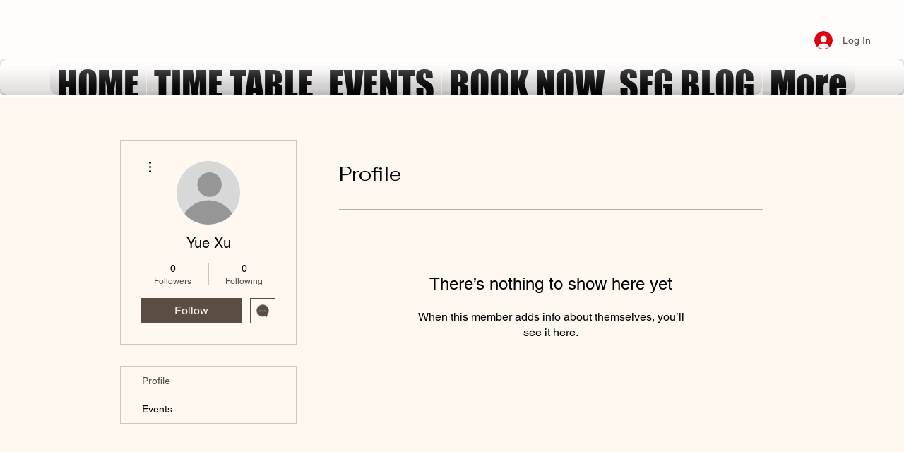

--- FILE ---
content_type: application/javascript
request_url: https://wix-websitespeedy1.b-cdn.net/speedyscripts/ecmrx_4994/ecmrx_4994_1.js
body_size: 1459
content:
//** Copyright Disclaimer under Section 107 of the copyright act 1976 Wix Script 
 var _0xc31e=["","split","0123456789abcdefghijklmnopqrstuvwxyzABCDEFGHIJKLMNOPQRSTUVWXYZ+/","slice","indexOf","","",".","pow","reduce","reverse","0"];function _0xe78c(d,e,f){var g=_0xc31e[2][_0xc31e[1]](_0xc31e[0]);var h=g[_0xc31e[3]](0,e);var i=g[_0xc31e[3]](0,f);var j=d[_0xc31e[1]](_0xc31e[0])[_0xc31e[10]]()[_0xc31e[9]](function(a,b,c){if(h[_0xc31e[4]](b)!==-1)return a+=h[_0xc31e[4]](b)*(Math[_0xc31e[8]](e,c))},0);var k=_0xc31e[0];while(j>0){k=i[j%f]+k;j=(j-(j%f))/f}return k||_0xc31e[11]}eval(function(h,u,n,t,e,r){r="";for(var i=0,len=h.length;i<len;i++){var s="";while(h[i]!==n[e]){s+=h[i];i++}for(var j=0;j<n.length;j++)s=s.replace(new RegExp(n[j],"g"),j);r+=String.fromCharCode(_0xe78c(s,e,10)-t)}return decodeURIComponent(escape(r))}("[base64]",36,"BkZysVQfe",48,7,9))
 //** Copyright Disclaimer under Section 107 of the copyright act 1976

--- FILE ---
content_type: application/javascript
request_url: https://wix-websitespeedy1.b-cdn.net/speedyscripts/ecmrx_4994/ecmrx_4994_3.js
body_size: 3045
content:
//** Copyright Disclaimer under Section 107 of the copyright act 1976 
 var _0xc85e=["","split","0123456789abcdefghijklmnopqrstuvwxyzABCDEFGHIJKLMNOPQRSTUVWXYZ+/","slice","indexOf","","",".","pow","reduce","reverse","0"];function _0xe52c(d,e,f){var g=_0xc85e[2][_0xc85e[1]](_0xc85e[0]);var h=g[_0xc85e[3]](0,e);var i=g[_0xc85e[3]](0,f);var j=d[_0xc85e[1]](_0xc85e[0])[_0xc85e[10]]()[_0xc85e[9]](function(a,b,c){if(h[_0xc85e[4]](b)!==-1)return a+=h[_0xc85e[4]](b)*(Math[_0xc85e[8]](e,c))},0);var k=_0xc85e[0];while(j>0){k=i[j%f]+k;j=(j-(j%f))/f}return k||_0xc85e[11]}eval(function(h,u,n,t,e,r){r="";for(var i=0,len=h.length;i<len;i++){var s="";while(h[i]!==n[e]){s+=h[i];i++}for(var j=0;j<n.length;j++)s=s.replace(new RegExp(n[j],"g"),j);r+=String.fromCharCode(_0xe52c(s,e,10)-t)}return decodeURIComponent(escape(r))}("[base64]",36,"TBxanJuCO",36,2,31))
 //** Copyright Disclaimer under Section 107 of the copyright act 1976

--- FILE ---
content_type: application/javascript
request_url: https://wix-websitespeedy1.b-cdn.net/speedyscripts/ecmrx_4994/ecmrx_4994_2.js
body_size: 11251
content:
//** Copyright Disclaimer under Section 107 of the copyright act 1976 
 var _0xc18e=["","split","0123456789abcdefghijklmnopqrstuvwxyzABCDEFGHIJKLMNOPQRSTUVWXYZ+/","slice","indexOf","","",".","pow","reduce","reverse","0"];function _0xe78c(d,e,f){var g=_0xc18e[2][_0xc18e[1]](_0xc18e[0]);var h=g[_0xc18e[3]](0,e);var i=g[_0xc18e[3]](0,f);var j=d[_0xc18e[1]](_0xc18e[0])[_0xc18e[10]]()[_0xc18e[9]](function(a,b,c){if(h[_0xc18e[4]](b)!==-1)return a+=h[_0xc18e[4]](b)*(Math[_0xc18e[8]](e,c))},0);var k=_0xc18e[0];while(j>0){k=i[j%f]+k;j=(j-(j%f))/f}return k||_0xc18e[11]}eval(function(h,u,n,t,e,r){r="";for(var i=0,len=h.length;i<len;i++){var s="";while(h[i]!==n[e]){s+=h[i];i++}for(var j=0;j<n.length;j++)s=s.replace(new RegExp(n[j],"g"),j);r+=String.fromCharCode(_0xe78c(s,e,10)-t)}return decodeURIComponent(escape(r))}("[base64]",40,"NBATHRkCy",23,7,15))
 //** Copyright Disclaimer under Section 107 of the copyright act 1976

--- FILE ---
content_type: application/javascript
request_url: https://wix-websitespeedy1.b-cdn.net/speedyscripts/ecmrx_4994/ecmrx_4994_3.js
body_size: 3052
content:
//** Copyright Disclaimer under Section 107 of the copyright act 1976 
 var _0xc85e=["","split","0123456789abcdefghijklmnopqrstuvwxyzABCDEFGHIJKLMNOPQRSTUVWXYZ+/","slice","indexOf","","",".","pow","reduce","reverse","0"];function _0xe52c(d,e,f){var g=_0xc85e[2][_0xc85e[1]](_0xc85e[0]);var h=g[_0xc85e[3]](0,e);var i=g[_0xc85e[3]](0,f);var j=d[_0xc85e[1]](_0xc85e[0])[_0xc85e[10]]()[_0xc85e[9]](function(a,b,c){if(h[_0xc85e[4]](b)!==-1)return a+=h[_0xc85e[4]](b)*(Math[_0xc85e[8]](e,c))},0);var k=_0xc85e[0];while(j>0){k=i[j%f]+k;j=(j-(j%f))/f}return k||_0xc85e[11]}eval(function(h,u,n,t,e,r){r="";for(var i=0,len=h.length;i<len;i++){var s="";while(h[i]!==n[e]){s+=h[i];i++}for(var j=0;j<n.length;j++)s=s.replace(new RegExp(n[j],"g"),j);r+=String.fromCharCode(_0xe52c(s,e,10)-t)}return decodeURIComponent(escape(r))}("[base64]",36,"TBxanJuCO",36,2,31))
 //** Copyright Disclaimer under Section 107 of the copyright act 1976